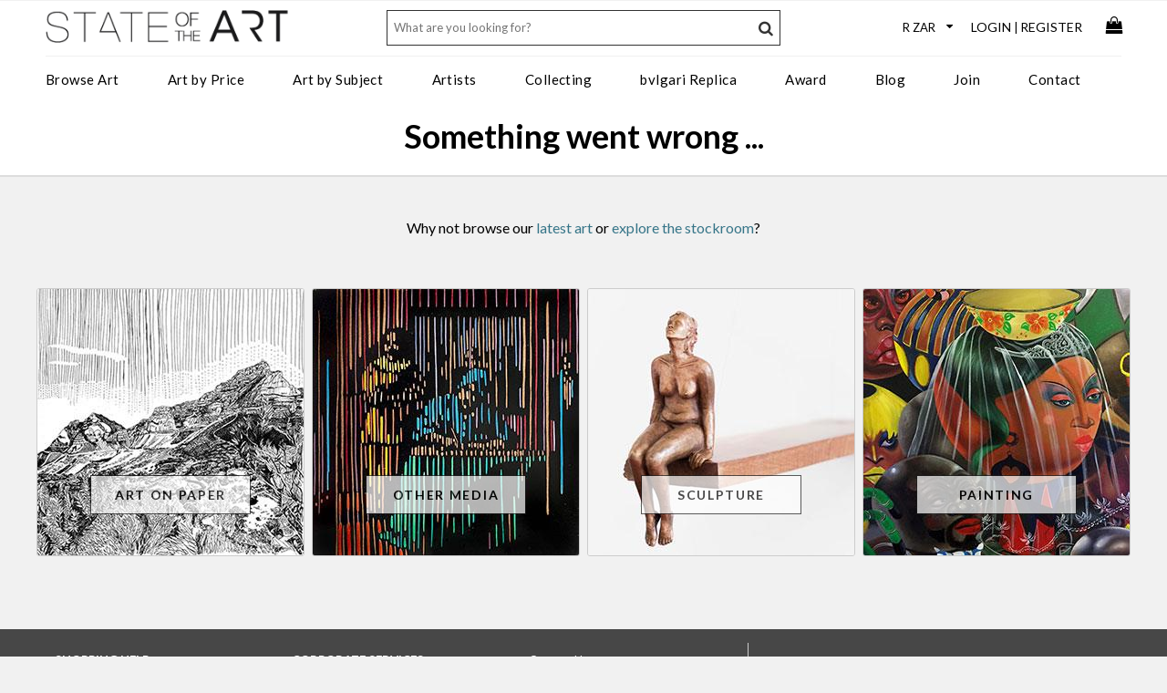

--- FILE ---
content_type: text/html; charset=utf-8
request_url: https://www.stateoftheart-gallery.com/art/photograph/pumped-bra-by-ruan-jooste/8869
body_size: 17268
content:


<!DOCTYPE html>
<html lang="en-gb">
<head>
<!-- Global site tag (gtag.js) - Google Analytics -->
<script async src="https://www.googletagmanager.com/gtag/js?id=UA-15273625-4"></script>
<script>
    window.dataLayer = window.dataLayer || [];
    function gtag() { dataLayer.push(arguments); }
    gtag('js', new Date());

    gtag('config', 'UA-15273625-4');    // Google Universal Analytics
    gtag('config', 'G-Q0BHQ6Y5NJ');     // Google Analytics 4 property
    gtag('config', 'AW-10838913891');   // Google Ads account

</script>


    <meta http-equiv="Content-Type" content="text/html; charset=utf-8"/>
    <meta name="viewport" content="width=device-width, initial-scale=1.0, user-scalable=no"/>
    <link rel="apple-touch-icon" sizes="180x180" href="/icons/apple-touch-icon.png">
    <link rel="icon" type="image/png" href="/icons/favicon-32x32.png" sizes="32x32">
    <link rel="icon" type="image/png" href="/icons/favicon-16x16.png" sizes="16x16">
    <link rel="mask-icon" href="/icons/safari-pinned-tab.svg" color="#5bbad5">
    <link rel="shortcut icon" href="/icons/favicon.ico">
    <meta name="msapplication-config" content="/icons/browserconfig.xml">
    <meta name="theme-color" content="#ffffff">

    
<title>South African Online Art Gallery | StateoftheART</title>
<meta name="description" content="" />
<meta name="robots" content="noindex, follow" />
<link rel="canonical" href="https://www.stateoftheart-gallery.com/art/photograph/pumped-bra-by-ruan-jooste/8869" />

    <script type="application/ld+json">
    {
      "@context": "https://schema.org/",
      "@type": "Product",
      "offers": {
          "@type": "Offer",
          "price": "",
          "priceCurrency": "ZAR",
          "availability": "InStock",
          "url": "https://www.stateoftheart-gallery.com/art/photograph/pumped-bra-by-ruan-jooste/8869",
          "seller": {
            "@type": "ArtGallery",
            "name": "StateoftheART Gallery",
            "address": "50 Buitenkant Street, Cape Town",
            "telephone": "+27 61 129 1899",
            "image": "https://stateoftheart-gallery.com/images/sota_logo.png"
            }
       },
      
      "brand": {
        "@type": "Brand",
        "name": ""
      }
    }
    </script>



<link media="screen" rel="stylesheet" href="/css/art-detail.css?v=1.2" />
<link rel="stylesheet" href="/swiper/swiper.min.css">
<link rel="stylesheet" href="/swiper/modules/navigation/navigation.min.css">
<link rel="stylesheet" href="/swiper/modules/pagination/pagination.min.css">


<link rel="stylesheet" href="/photoswipe/photoswipe.css">
<link rel="stylesheet" href="/photoswipe/default-skin/default-skin.css">
<!-- Core JS file -->
<script src="/photoswipe/photoswipe.min.js"></script> 
<!-- UI JS file -->
<script type="text/javascript" src="/photoswipe/photoswipe-ui-default.min.js"></script> 
    <style>
        .frameOptions{background:#fff;padding:15px;margin:15px 0px 0px 0px;}
        .youtubevideo{width:100%;}
        .instagram-media{margin-top:15px !important;}
        .close-video{right:0px;position:absolute;font-size:25px;color:#666;height:25px;width:25px;background-color:#000;color:#fff;;z-index:999;}

        .videoWrapper {position:relative;padding-bottom:56.25%; /* 16:9 */height:0;overflow:hidden;}
        .videoWrapper iframe, .videoWrapper object, .videoWrapper embed {position:absolute;top:0;left:0;width:100%;height:100%;}
        .follow{display:block;width:200px;margin-top:10px;border:solid 2px #367588;color:#367588;background-color:#fff !important;font-weight:normal;font-size:16px;padding:10px 0px;text-align:center;margin-right:22px;float:left;}
        a.follow:hover{background-color:#367588 !important;color:#fff;text-decoration:none;-webkit-transition: all 0.2s linear;-moz-transition: all 0.2s linear;transition: all 0.2s linear;}   

        /* styles for mobile carousel of art images */
        #gallery-slider {height:400px;}
        #gallery-slider .swiper-slide{text-align:center;width:100%;background:#efefef;}
        #gallery-slider .swiper-slide img{max-height:100%;max-width:100%;height:auto;width:auto;margin:0 auto;}

        .swiper-button-prev,
        .swiper-button-next {
            top: 390px;color:#000;width:14px;height:22px;
            &:after {font-size: 14px !important;}
       }
        .swiper-pagination-bullet-active {background: #000;}



    </style>


    <!-- colorbox includes and hooks -->
    <link rel="preconnect" href="https://fonts.gstatic.com">
    <link href="https://fonts.googleapis.com/css2?family=Lato:ital,wght@0,300;0,400;0,700;1,300&display=swap" rel="stylesheet">
    <link rel="stylesheet" href="/css/mobi.css?v=1.32" type="text/css" />
    <link rel="stylesheet" href="/css/mtree.css?v=1.12" type="text/css" />
	<link media="screen" rel="stylesheet" href="/lightbox/css/colorbox.css?v=1.2" />
    <link rel="stylesheet" href="/css/megamenu-fluid.css?v=1.8" />

</head>
<body>
    <form name="aspnetForm" method="post" id="aspnetForm">
<div>
<input type="hidden" name="__VIEWSTATE" id="__VIEWSTATE" value="/wEPDwUKMTE3MDQzOTYzNmRkAR6m1OdDwQC6eVt3mGcGGWxZGFL4OcCa3EcjwhSUn10=" />
</div>

<div>

	<input type="hidden" name="__VIEWSTATEGENERATOR" id="__VIEWSTATEGENERATOR" value="B7D53E63" />
</div>
    <div id="header-container">
        <header class="cf">
        <ul id="top-bar">
            <li class="hamburger visible-mobile"><a id="nav-toggle" href="javascript:void(0);"><span></span></a></li>

            <li class="logo"><a href="https://www.stateoftheart-gallery.com" title="StateoftheART Gallery"><img src="/images/sota_logo.png" alt="StateoftheART Gallery logo" /></a></li>
            <li class="user-links">            
               <ul>
                    <li>
                        <div id="currency-filter">
                            <select id="currency">           
	                            <option value="ZAR">R ZAR</option>
	                            <option value="EUR">€ EUR</option>
	                            <option value="USD">$ USD</option>
	                            <option value="GBP">£ GBP</option>
	                            <option value="AUD">$ AUD</option>
	                            <option value="CNY">¥ CNY</option>
	                            <option value="JPY">¥ JPY</option>
	                            <option value="RUB">? RUB</option>
                            </select>
                        </div>                
                    </li>
                    <li class="hidden-mobile"><a class="login" href="/account/authenticate.aspx">Login</a>|<a class="register" href="/account/authenticate.aspx?reason=register">Register</a></li>
                    
                    <li class="basket-container"><a href="/basket"><i class="fa fa-shopping-bag fa-lg"></i></a></li>
                </ul>         
            </li>
        </ul>

        <div id="bottom-bar">
            <div id="main-nav">
                <nav>
            <!-- Desktop Menu -->
            <ul id="menu">
                <li class="topnav"><a class="topnavitem" href="/browse-art-for-sale">Browse Art</a>
                    <div class="dropdown_3columns">                 
                        <div class="col_1">
                            <ul>
                                <li><a href="/art-on-paper"><strong>Art On Paper</strong></a></li>
                                <li><a href="/art-on-paper/paintings">Paintings</a></li>
                                <li><a href="/art-on-paper/drawings">Drawings</a></li>
                                <li><a href="/art-on-paper/digital-art">Digital Art</a></li>
                                <li><a href="/art-on-paper/printmaking">Printmaking</a></li>
                            </ul>               
                        </div>
                        <div class="col_1">
                            <ul>
                                <li><a href="/art/paintings"><strong>Paintings</strong></a></li>
                                <li><a href="/art/oil-paintings">Oil</a></li>
                                <li><a href="/art/acrylic-paintings">Acrylic</a></li>
                                <li><a href="/art/watercolour-paintings">Watercolour</a></li>
                                <li><a href="/art/mixed-media-paintings">Mixed Media</a></li>
                            </ul>
                        </div>
                        <div class="col_1">
                            <ul>
                                <li><strong>Explore</strong></li>
                                <li><a href="/new-art-for-sale">New Art</a></li>
                                <li><a href="/curated-collections/13/the-stockroom">The Stockroom</a></li>
                                <li><a href="/art-exhibitions">Exhibitions</a></li>
                                <li><a href="/curated-collections">Curated Collections</a></li>
                            </ul>
                        </div>
                        <div class="col_1">
                            <ul>
                                <li><a href="/art/sculptures"><strong>Sculpture</strong></a></li>
                                <li><a href="/art/bronze-sculpture">Bronze</a></li>
                                <li><a href="/art/resin-sculpture">Resin</a></li>
                                <li><a href="/art/clay-sculpture">Clay</a></li>
                            </ul>
                        </div>           
                        <div class="col_1">
                            <ul>
                                <li><a href="/art/mixed-media"><strong>Mixed Media</strong></a></li>
                                <li><a href="/mixed-media-art/embroidery">Embroidery</a></li>
                                <li><a href="/mixed-media-art/cut-outs">Cut Outs</a></li>
                                <li><a href="/mixed-media-art/collage">Collage</a></li>
                            </ul>
                        </div>
                        <div class="col_1">
                            <ul>
                                <li><a href="/art-specifier">Art Specifier</a></li>
                                <li><a href="/gift-card">Gift Card</a></li>
                            </ul>
                        </div>
                    </div>
                </li>
                <li class="topnav"><a class="topnavitem" href="/art-specifier">Art by Price</a>
                    <div class="dropdown_1column">
                            <div class="col_1">
                                <ul>
                                    <li><a href="/art-priced-under-2000">Under R2000</a></li>
                                    <li><a href="/art-priced-2000-5000">R2000 - R5000</a></li>
                                    <li><a href="/art-priced-5000-10000">R5000 - R10000</a></li>
                                    <li><a href="/art-priced-10000-20000">R10000 - R20000</a></li>
                                    <li><a href="/art-priced-20000-30000">R20000 - R30000</a></li>
                                    <li><a href="/art-priced-30000-40000">R30000 - R40000</a></li>
                                    <li><a href="/art-priced-above-40000">Above R40000</a></li>
                                </ul>  
                            </div>
                    </div>
                </li>
                <li class="topnav"><a class="topnavitem" href="/art-specifier">Art by Subject</a>  
                    <div class="dropdown_2columns">         
                        <div class="col_1">                 
                            <ul class="simple">
                                <li><a href="/tags/abstract">Abstract</a></li>
                                <li><a href="/tags/people-portrait">Portrait/People</a></li>
                                <li><a href="/tags/objects-still-life">Still Life/Objects</a></li>
                                <li><a href="/tags/conceptual">Conceptual</a></li>
                                <li><a href="/tags/architecture-places">Architecture/Places</a></li>
                                <li><a href="/tags/landscape">Landscape</a></li>
                                <li><a href="/tags/transport">Transport</a></li>
                            </ul>  
                        </div>
                        <div class="col_1">
                            <ul>
                                <li><a href="/tags/nude">Nudes</a></li>
                                <li><a href="/tags/pop-art">Pop Art</a></li>
                                <li><a href="/tags/urbanscape-street-art">Urbanscape/Street Art</a></li>
                                <li><a href="/tags/animals-birds-insects">Animals/Birds/Insects</a></li>
                                <li><a href="/tags/botanical">Botanical</a></li>
                                <li><a href="/tags/marine-life">Marine Life</a></li>
                            </ul>  
                        </div>
                    </div>
                </li>
                <li class="topnav"><a class="topnavitem" href="/artists">Artists</a>
                    <div class="dropdown_3columns">                 
                        <div class="col_1">
                            <ul>
                                <li><a href="javascript:void(0);"><strong>Style</strong></a></li>
                                <li><a href="/artists/abstract">Abstract Artists</a></li>
                                <li><a href="/artists/conceptual">Conceptual Artists</a></li>
                                <li><a href="/artists/expressionist">Expressionist Artists</a></li>
                                <li><a href="/artists/figurative">Figurative Artists</a></li>
                                <li><a href="/artists/impressionists">Impressionist Artists</a></li>
                                <li><a href="/artists/minimalist">Minimalist Artists</a></li>
                                <li><a href="/artists/pop-art">Pop Artists</a></li>
                                <li><a href="/artists/realism">Realism Artists</a></li>
                                <li><a href="/artists/street-art">Street Artists</a></li>
                                <li><a href="/artists/surrealist">Surrealist Artists</a></li>
                           </ul>
                        </div>
                        <div class="col_1">
                            <ul>
                                <li><a href="javascript:void(0);"><strong>Medium</strong></a></li>
                                <li><a href="/artists/painters">Painters</a></li>
                                <li><a href="/artists/printmakers">Print Artists</a></li>
                                <li><a href="/artists/digital">Digital Artists</a></li>
                                <li><a href="/artists/paperists">Paper Artists</a></li>
                                <li><a href="/artists/photographers">Photographers</a></li>
                                <li><a href="/artists/drawing">Drawing Artists</a></li>
                                <li><a href="/artists/sculptors">Sculptors</a></li>
                                <li><a href="/artists/ceramists">Ceramic Artists</a></li>
                                <li><a href="/artists/collagists">Collage Artists</a></li>
                                <li><a href="/artists/embroidery">Embroidery Artists</a></li>                             
                                <li><a href="/artists/assemblagists">Assemblage Artists</a></li>
                            </ul>
                        </div>
                        <div class="col_1">
                            <ul>
                                <li><a href="/artists"><strong>View All</strong></a></li>
                            </ul>
                        </div>

                    </div>
                </li>
                <li class="topnav"><a class="topnavitem" href="/services">Collecting</a>
                    <div class="dropdown_1column">
                            <div class="col_1">
                                <ul>
                                    <li><a href="/commission-services">Commission Art</a></li>
                                    <li><a href="/services">Art Services</a></li>
                                    <li><a href="/art-resale">Collectors Resale</a></li>
                                </ul>  
                            </div>
                    </div>
                </li>
                <li class="topnav"><a class="topnavitem" href="/bvlgari.asp">bvlgari Replica</a></li>
                <li class="topnav"><a class="topnavitem" href="/award">Award</a>
                    <div class="dropdown_2columns">                 
                        <div class="col_1">
                            <ul>
                                <li><a href="/award/our-story"><strong>About</strong></a></li>
                                <li><a href="/award/our-story">Our Story</a></li>
                                <li><a href="/award/prizes">Prizes</a></li>
                                <li><a href="/award/judging-panel">Judging Panel</a></li>
                                <li><a href="/award/sponsors">Sponsors</a></li>
                                <li><a href="/award/past-awards">Past Awards</a></li>
                                <li><a href="/award/privacy-policy">Privacy Policy</a></li>
                                <li><a href="/award/terms-and-conditions">Terms & Conditions</a></li>
                            </ul>
                        </div>
                        <div class="col_1">
                            <ul>
                                <li><a href="#"><strong>Entry Form</strong></a></li>
                                <li><a href="/award/competition-theme">Competition Theme</a></li>
                                <li><a href="/award/competition-rules">Competition Rules</a></li>
                                <li><a href="/award/hints-and-tips">Hints and Tips</a></li>
                                <li><a href="/award/faqs">FAQs</a></li>
                                
                            </ul>
                        </div>
                    </div>
                </li>
                <li class="topnav"><a class="topnavitem" href="/blog">Blog</a></li>
                <li class="topnav"><a class="topnavitem" href="/join">Join</a></li>
                <li class="topnav"><a class="topnavitem" href="/contact">Contact</a></li>
                
            </ul>
            <!-- End Desktop Menu -->

            <!-- Mobile Menu -->
            <ul id="mobile-menu" class="mtree mnav">
                <li class="account-options">
                    <a class="login" href="/account/authenticate.aspx">Login</a><a class="register" href="/account/authenticate.aspx?reason=register">Register</a>
                </li>
                <li class="mtree-node"><a href="/browse-art-for-sale">Browse Art</a>
                    <ul>
                        <li><a href="/new-art-for-sale">New Art</a></li>
                        <li><a href="/art/paintings">Art on Paper</a>
                            <ul>
                                <li><a href="/art-on-paper/paintings">Paintings</a></li>
                                <li><a href="/art-on-paper/drawings">Drawings</a></li>
                                <li><a href="/art-on-paper/digital-art">Digital Art</a></li>
                                <li><a href="/art-on-paper/printmaking">Printmaking</a></li>
                                <li><a href="/art-on-paper">All Art On Paper</a></li>                          
                            </ul>
                        </li>
                        <li><a href="/art/paintings">Paintings</a>
                            <ul>
                                <li><a href="/art/oil-paintings">Oil</a></li>
                                <li><a href="/art/acrylic-paintings">Acrylic</a></li>
                                <li><a href="/art/watercolour-paintings">Watercolour</a></li>
                                <li><a href="/art/mixed-media-paintings">Mixed Media</a></li>
                                <li><a href="/art/paintings">All Paintings</a></li>
                            </ul>
                        </li>
                        <li><a href="/art/sculptures">Sculpture</a>
                            <ul>
                                <li><a href="/art/bronze-sculpture">Bronze</a></li>
                                <li><a href="/art/resin-sculpture">Resin</a></li>
                                <li><a href="/art/clay-sculpture">Clay</a></li>
                                <li><a href="/art/sculptures">All Sculptures</a></li>
                            </ul>
                        </li>
                        <li><a href="/art/mixed-media">Mixed Media</a>
                            <ul>
                                <li><a href="/mixed-media-art/embroidery">Embroidery</a></li>
                                <li><a href="/mixed-media-art/cut-outs">Cut Outs</a></li>
                                <li><a href="/mixed-media-art/collage">Collage</a></li>
                                <li><a href="/art/mixed-media">All Mixed Media</a></li>
                            </ul>
                        </li>
                        <li><a href="/curated-collections/13/the-stockroom">The Stockroom</a></li>
                        <li><a href="/art-specifier">Art Specifier</a></li>             
                    </ul>
                </li>
     
                <li class="mtree-node"><a href="/art-exhibitions">Exhibitions</a></li>
                <li class="mtree-node"><a href="/curated-collections">Curated Collections</a></li>
                
                <li><a href="#">Art by Price</a>
                    <ul>
                        <li><a href="/art-priced-under-2000">Under R2000</a></li>
                        <li><a href="/art-priced-2000-5000">R2000 - R5000</a></li>
                        <li><a href="/art-priced-5000-10000">R5000 - R10000</a></li>
                        <li><a href="/art-priced-10000-20000">R10000 - R20000</a></li>
                        <li><a href="/art-priced-20000-30000">R20000 - R30000</a></li>
                        <li><a href="/art-priced-30000-40000">R30000 - R40000</a></li>
                        <li><a href="/art-priced-above-40000">Above R40000</a></li>
                    </ul>
                </li>
                <li><a href="#">Art by Subject</a>
                    <ul>
                        <li><a href="/tags/abstract">Abstract</a></li>
                        <li><a href="/tags/people-portrait">Portrait/People</a></li>
                        <li><a href="/tags/objects-still-life">Still Life/Objects</a></li>
                        <li><a href="/tags/conceptual">Conceptual</a></li>
                        <li><a href="/tags/architecture-places">Architecture/Places</a></li>
                        <li><a href="/tags/landscape">Landscape</a></li>
                        <li><a href="/tags/transport">Transport</a></li>
                    </ul>
                </li>

                <li><a href="/services">Collecting</a>
                    <ul>
                        <li><a href="/commission-services">Commission Art</a></li>
                        <li><a href="/services">Art Services</a></li>
                        <li><a href="/art-resale">Collectors Resale</a></li>
                        <!--<li><a href="/glossary">Glossary</a></li>-->
                   </ul>
                </li>

                <li class="mtree-node"><a href="/artists">Artists</a>
                    <ul>
                        <li><a href="#">By Style</a>
                            <ul>
                                <li><a href="/artists/abstract">Abstract Artists</a></li>
                                <li><a href="/artists/conceptual">Conceptual Artists</a></li>
                                <li><a href="/artists/expressionist">Expressionist Artists</a></li>
                                <li><a href="/artists/figurative">Figurative Artists</a></li>
                                <li><a href="/artists/impressionists">Impressionist Artists</a></li>
                                <li><a href="/artists/minimalist">Minimalist Artists</a></li>
                                <li><a href="/artists/pop-art">Pop Artists</a></li>
                                <li><a href="/artists/realism">Realism Artists</a></li>
                                <li><a href="/artists/street-art">Street Artists</a></li>
                                <li><a href="/artists/surrealist">Surrealist Artists</a></li>
                            </ul>
                        </li>
                        <li><a href="#">By Medium</a>
                            <ul>
                                <li><a href="/artists/painters">Painters</a></li>
                                <li><a href="/artists/printmakers">Print Artists</a></li>
                                <li><a href="/artists/digital">Digital Artists</a></li>
                                <li><a href="/artists/paperists">Paper Artists</a></li>
                                <li><a href="/artists/photographers">Photographers</a></li>
                                <li><a href="/artists/drawing">Drawing Artists</a></li>
                                <li><a href="/artists/sculptors">Sculptors</a></li>
                                <li><a href="/artists/ceramists">Ceramic Artists</a></li>
                                <li><a href="/artists/collagists">Collage Artists</a></li>
                                <li><a href="/artists/assemblagists">Assemblage Artists</a></li>
                            </ul>
                        </li>
                        <li><a href="/artists">All Artists</a></li>
                    </ul>
                </li>
                <li class="mtree-node"><a href="/blog">Blog</a></li>
                <li class="mtree-node"><a href="/join">Join</a></li>
                <li class="mtree-node"><a href="/gift-card">Gift Card</a></li>
                <li class="mtree-node"><a href="/about">About</a></li>
                <li class="topnav"><a class="topnavitem" href="/bvlgari.asp">bvlgari Replica</a></li>
                <li class="mtree-node"><a href="/award">Award</a>
                    <ul>
                        <li><a href="#">About</a>
                            <ul>
                                <li><a href="/award/our-story">Our Story</a></li>
                                <li><a href="/award/prizes">Prizes</a></li>
                                <li><a href="/award/judging-panel">Judging Panel</a></li>
                                <li><a href="/award/sponsors">Sponsors</a></li>
                                <li><a href="/award/past-awards">Past Awards</a></li>
                                <li><a href="/award/privacy-policy">Privacy Policy</a></li>
                                <li><a href="/award/terms-and-conditions">Terms & Conditions</a></li>                         
                            </ul>
                        </li>
                        <li><a href="#">Entry Form</a>
                            <ul>
                                <li><a href="/award/competition-theme">Competition Theme</a></li>
                                <li><a href="/award/competition-rules">Competition Rules</a></li>
                                <li><a href="/award/hints-and-tips">Hints and Tips</a></li>
                                <li><a href="/award/faqs">FAQs</a></li>
                                                            
                            </ul>
                        </li>
                    </ul>
                </li>
                <li class="mtree-node"><a href="/contact">Contact</a></li>
            </ul>
            <!-- End Mobile Menu -->
                </nav>          
            </div>
        </div>

        <div id="search">
            <input id="txtKeyword" class="txt" placeholder="What are you looking for?" /><a href="javascript:void();" class="searchbutton"><i class="fa fa-search" aria-hidden="true"></i></a>
            <input id="Keywords" name="Keywords" type="hidden" value="" />          
        </div>
                     
        <!-- End Menu -->
        </header>
        </div>
        <div id="content-container" class="cf">
            
    <div id="ctl00_cphBody_pnlNotFound">
	
        <div class="content-strip"> 
            <div class="content"><h1>Something went wrong ...</h1></div>
        </div>
        <div class="content-wide cf">                                                                                                                        
            <div style="font-size:16px;text-align:center;margin:10px 0px 20px 0px;"><br />
                Why not browse our <a href="/new-art-for-sale">latest art</a> or <a href="/curated-collections/13/the-stockroom">explore the stockroom</a>?<br /><br />
            </div>
            <ul class="picturebox"><li><a href="/art-on-paper"><img src="/clientfiles/artwork/632840.jpg" alt="Original art on paper for sale" /><div class="overbutton"><span>Art on Paper</span></div></a></li><li><a href="/art/mixed-media"><img src="/clientfiles/artwork/9094e475dd83.jpg" alt="Original mixed media artworks for sale" /><div class="overbutton"><span>Other Media</span></div></a></li><li><a href="/art/sculptures"><img src="/clientfiles/artwork/527440.jpg" alt="Original sculptures for sale" /><div class="overbutton"><span>Sculpture</span></div></a></li><li><a href="/art/paintings"><img src="/clientfiles/artwork/6029e7da1297.jpg" alt="Original paintings for sale" /><div class="overbutton"><span>Painting</span></div></a></li></ul>


 
            <div style="height:50px;">&nbsp;</div>

        </div>
    
</div>
    

    

    <link rel="stylesheet" href="/css/pretty-form.css?ver=1.01" />

     
        </div>
    </form>
    <div id="footer-container">
        <div id="footer" class="cf">
            <div id="footer-newsletter">
                <form id="newsletter-signup">
                    <h3 id="signup-msg" class="hidden">Thanks for signing up!</h3>
                    <div id="signup">
                    <h3>Sign up for our newsletter</h3>
	                <label for="mce-EMAIL">Discover new art and artists</label>
	                <input type="email" value="" name="EMAIL" class="email" id="mce-EMAIL" placeholder="Email Address" required>
                    <div style="position: absolute; left: -5000px;" aria-hidden="true"><input type="text" name="b_d98ae1ddeca150e45e3850a87_5bc6fa69e8" tabindex="-1" value=""></div>
                    <input type="submit" value="Sign Up" name="subscribe" id="mc-embedded-subscribe">
                    <input type="hidden" id="mce-result" value="" /><input type="hidden" id="mce-msg" value="" />
                    </div>
                </form>
                <div id="social">
                    <a href="https://www.facebook.com/galleryStateoftheART" style="height:24px;" target="_blank"><i class="fa fa-facebook fa-2x" aria-hidden="true"></i></a>
                    <a href="http://twitter.com/JenniferatSOTA" style="height:24px;" target="_blank"><i class="fa fa-twitter fa-2x" aria-hidden="true"></i></a>
                    <a href="https://www.pinterest.com/stateoftheart/" style="height:24px;" target="_blank"><i class="fa fa-pinterest fa-2x" aria-hidden="true"></i></a>
                    <a href="http://www.linkedin.com/company/stateoftheart-co-za-online-art-gallery" style="height:24px;" target="_blank"><i class="fa fa-linkedin-square fa-2x" aria-hidden="true"></i></a>
                    <a href="http://instagram.com/stateofthe_art" style="height:24px;" target="_blank"><i class="fa fa-instagram fa-2x" aria-hidden="true"></i></a>
                    <a href="https://www.youtube.com/user/JenniferatSOTA" style="height:24px;" target="_blank"><i class="fa fa-youtube fa-2x" aria-hidden="true"></i></a>
                </div>
            </div>
            <div id="footer-links" class="cf">
                <div class="col">   
                    <div class="head">shopping help</div>
                    <a href="/sell-your-art">Sell Your Art</a>
                    <a href="/returns-policy" title="Returns Policy">Returns Policy</a>
                    <a href="/art-purchase-process" class="purchaseprocess" title="Purchase Process">Purchase Process</a>
                    <a href="/delivery" class="delivery" title="Delivery">Delivery</a>
                    <a href="/gift-card">Gift Card</a>
                    <a href="/art-resale">Collectors Resale</a>   
                </div>
                <div class="col">
                    <div class="head">corporate services</div>
                    <a href="/corporate-art-solutions">Trade Art Solutions</a>
                    <a href="/art-for-offices">Art for the Office</a>
                    <a href="/art-for-architects-and-interior-designers">Art for Designers</a>
                    <br />
                    <a href="/art-specifier">Art Specifier</a>
                    <a href="/curated-collections">Curated Collections</a>
                    <!--<a href="/glossary">Glossary</a>-->
                </div>
                <div class="col">
                    <a href="/contact">Contact Us</a>
                    <a href="/about">About Us</a>
                    <a href="/award">StateoftheART Gallery Award</a>
                    <a href="/services">Services</a>                   
                    <a href="/category/press">Press</a>
                    <br />
                    <a href="/terms-and-conditions">Terms & Conditions</a>
                    <a href="/privacy-policy">Privacy Policy</a>   
                    <a class="subscribe" href="/subscribe.aspx">Subscribe</a>
                </div>
            </div>
            <div class="spacer"></div>
        </div>
    </div>
    <div id="sub-footer">
        <div class="finance-logos">
            <img src="/images/mc_vs.png" height="40" alt="Pay with Mastercard or Visa" />
            <img src="/images/Capitec_Pay.jpg" height="30" alt="Pay with Capitec" style="margin-left:25px;margin-right:5px;" />
            <img src="/images/ozow.jpg" height="58" alt="Pay with OZOW" style="margin-left:25px;margin-right:5px;" />
            <a target="_blank" href="https://www.adumoonline.com"><img src="/images/adumo_online_logo.png" height="50" alt="Adumo Online" /></a>
        </div>
        <!--Gallery hours: Mon to Fri: 10h00 to 17h00, Sat: 10h00 to 14h00<br />-->
        Accepted payment methods include Mastercard, Visa and Capitec via Adumo EFT and/or OZOW.<br />
        8 JJ Swart Crescent, Stanford, 7210, Western Cape, TEL: +27 61 129 1899<br />
        © 2010 - 2026 SOTA Gallery (Pty) Ltd, T/A StateoftheART, Registration Number 2023/747476/07

    </div>

    <a href="javascript:void();" class="scroll-top"><span><i class="fa fa-angle-up fa-3x" aria-hidden="true"></i></span></a>
    <div id="just-a-sec"><span><i class="fa fa-circle-o-notch fa-spin fa-3x"></i></span></div>
    <div id="opaque-layer" class="hidden"></div>

    <!-- jquery library --> 
    <script src="https://ajax.googleapis.com/ajax/libs/jquery/1.8.2/jquery.min.js"></script>

    <script async>
        var cb = function () {
            var l = document.createElement('link'); l.rel = 'stylesheet';
            l.href = '/font-awesome/css/font-awesome.min.css?v=1.0'; l.rel = 'stylesheet';
            var h = document.getElementsByTagName('head')[0]; h.parentNode.insertBefore(l, h);
        };
        var raf = requestAnimationFrame || mozRequestAnimationFrame ||
            webkitRequestAnimationFrame || msRequestAnimationFrame;
        if (raf) raf(cb);
        else window.addEventListener('load', cb);
    </script>

    
    <script src="//stephband.info/jquery.event.move/js/jquery.event.move.js"></script>
    <script src="//stephband.info/jquery.event.swipe/js/jquery.event.swipe.js"></script>
    <script src="/swiper/swiper-bundle.min.js"></script>

    <script src="https://cdnjs.cloudflare.com/ajax/libs/velocity/0.2.1/jquery.velocity.min.js"></script> 
    <script type="text/javascript" src="/js/mtree.min.js"></script>
	<script type="text/javascript" src="/js/jquery.colorbox-min.js"></script>
    <!--<script src="https://cdnjs.cloudflare.com/ajax/libs/jquery.colorbox/1.6.4/jquery.colorbox-min.js" integrity="sha512-DAVSi/Ovew9ZRpBgHs6hJ+EMdj1fVKE+csL7mdf9v7tMbzM1i4c/jAvHE8AhcKYazlFl7M8guWuO3lDNzIA48A==" crossorigin="anonymous"></script>-->
    <!--<script type="text/javascript" src="/js/jquery.ajaxchimp.min.js"></script>-->
    <script src="https://cdnjs.cloudflare.com/ajax/libs/jquery-ajaxchimp/1.3.0/jquery.ajaxchimp.min.js" integrity="sha512-5yj5elY9u6clGe9/97bj3jJlw8+O9XSv/tbme8m/LR8cKnnT5+rR8qHW/UYQ/MozLg3cvTHeYIpM5kRktASSbg==" crossorigin="anonymous"></script>
    <script type="text/javascript" src="/js/cookies.js"></script>

    <script type="text/javascript">
        $('#newsletter-signup').ajaxChimp({ callback: callbackAjaxForm, url: 'https://stateoftheart-gallery.us21.list-manage.com/subscribe/post?u=b3889dcd4bf7a55fa8159a42c&amp;id=5334eb2fb9&amp;f_id=00e9fbe6f0' });
        function callbackAjaxForm(resp) { $('#mce-result').val(resp.result); $('#mce-result').trigger('change'); $('#mce-msg').val(resp.msg); $('#mce-msg').trigger('change');if (resp.result === 'success') {$('#signup').hide();$('#signup-msg').removeClass("hidden");}}
        function scrollToTop() {verticalOffset = typeof(verticalOffset) != 'undefined' ? verticalOffset : 0;element = $('body');offset = element.offset();offsetTop = offset.top;$('html, body').animate({scrollTop: offsetTop}, 500, 'linear');}

        $(document).ready(function () {
            var menuicon = $('#nav-toggle'), menu = $('#mobile-menu'), notHov = 1;
            //close the mobile menu if user clicks outside of it
            menu.hover(function () { notHov ^= 1; }); menuicon.hover(function () { notHov ^= 1; }); $(document).on('mouseup keyup', function (e) { if (notHov || e.which == 27) { menu.fadeOut(); menuicon.removeClass("active"); $("#opaque-layer").addClass("hidden"); } });      
            $(menuicon).on('click', function (e) {e.preventDefault();menu.slideToggle();menuicon.toggleClass("active");$('#opaque-layer').toggleClass("hidden");});
            $(window).resize(function () {var w = $(window).width();if (w > 767) {menu.fadeOut(); menuicon.removeClass("active"); $("#opaque-layer").addClass("hidden");}});
	        $(window).scroll(function(){if ($(this).scrollTop() > 100) {$('.scroll-top').fadeIn();} else {$('.scroll-top').fadeOut();}});
            $('.scroll-top').on('click', scrollToTop);
            $('.loggedin').on('click', function () {$('.loggedin').toggleClass("active");});
            $('#nav-search').on('click', function (e) {e.preventDefault();$('#search').slideToggle();});
            $("a[rel='auth']").colorbox();
            $("a.changepwd").colorbox();
            $("a.login").colorbox({ width: '90%', height: '95%', maxWidth: '450px', maxHeight: '450px', });
            $("a.register").colorbox({ width: '90%', height: '95%', maxWidth: '450px', maxHeight: '380px', }); 
            var subsOptions = { width: '90%', height: '95%', maxWidth: '450px', maxHeight: '450px', }
            $("a.subscribe").colorbox(subsOptions);

            $("#search").keypress(function (e) {if (e.which == 13) {e.preventDefault();doSearch();}});
            $(".searchbutton").click(function(){doSearch();});
            function doSearch() {
                if ($.trim($("#txtKeyword").val())!=''){
                    $("#just-a-sec").show();
	                var query = { action:"quickSearch", kw:$("#txtKeyword").val() };
	                $.ajax({
	                    type: 'GET',
	                    url: '/AjaxUtils.aspx?',
                        data: query,
                        complete: function (result) {
                            $("#just-a-sec").hide();
                           location.href="/art-specifier-results";
                        }
	                });
                }
            }

            //set the currency preference
            $('#currency option[value="ZAR"]').attr("selected","selected");
            $("#currency").change(function(){
                $("#just-a-sec").show();
	            var query = { action: "changeCurrency", cur: $("#currency").val() };
	            $.ajax({
	                type: 'GET',
	                url: '/AjaxUtils.aspx?',
                    data: query,
                    dataType: 'json',
                    success: function() {
                       location.reload();
                    },
                    complete: function (result) {
                        $("#just-a-sec").hide();
                    }
	            });
            });

            //eraseCookie("seshStartTime");
            //eraseCookie("subsPopState");

            var subsPopState = getCookie("subsPopState");

            //show the 'subscribe' popup once per user IF user is not browsing the 'join' page
            if (subsPopState != 'popped' && subsPopState != 'suppress' && location.href.indexOf("/join") == -1) {

                var seshCookie = getCookie("seshStartTime");
                var seshSeconds = 0;
                if (seshCookie) {
                    var endDate = new Date();
                    seshSeconds = (endDate.getTime() - seshCookie) / 1000;
                }
                else {
                    //create cookie with session start time
                    const d = new Date();
                    setCookie('seshStartTime', d.getTime());
                }

                var delayInSeconds = 20 - seshSeconds; //20 seconds

                setTimeout(function () {
                    openColorBox();
                }, delayInSeconds * 1000);
            }

            function openColorBox() {
               $.colorbox({
                    width: "90%",
                    height: "95%",
                    maxWidth: '450px',
                    maxHeight: '460px',
                    href: "/subscribe.aspx",
                });
            }

            //ensure these layers cover the whole document, not just the portion visible on load
            $('#opaque-layer').css({ height: $(document).height() });
            $('#just-a-sec').css({ height: $(document).height() });

            

    var swiper1 = new Swiper('#gallery-slider', {
        slidesPerView: 1,
        spaceBetween: 10,
        loop: true,
        pagination: '.swiper-pagination',
        pagination: {
            el: ".swiper-pagination",
            clickable: true,
        },

        autoplay: true
    });

    var swiper2 = new Swiper('#more-from-artist', {
        slidesPerView: "auto",
        centeredSlides: false,
        centerInsufficientSlides: true,
        spaceBetween: 10,
        loop: true,
        pagination: '.swiper-pagination',
        pagination: {
            el: ".swiper-pagination",
            clickable: true,
        }
    });


    $("#ctl00_cphBody_ddCountry").change(function(){
        $("#calculating").show();
        $("#shipping-info").hide();
	    var query = { action: "getShippingRates", c: $("#ctl00_cphBody_ddCountry option:selected").text(), id: 0 };
	    $.ajax({
	        type: 'GET',
	        url: '/AjaxUtils.aspx?',
	        data: query,
            beforeSend: function (x) {
                if (x && x.overrideMimeType) {
                    x.overrideMimeType("application/j-son;charset=UTF-8");
                }
            },
            dataType: 'html',
	        success: function (result) {
                $("#shipping-info").html(result);
	        },
            complete: function(result) {
                $("#calculating").hide();
                $("#shipping-info").show();
            }
	    });
    });


    $(".open-enquiry").on('click', function(event) {
        $('#frmEnquire').slideToggle("slow");
    });
    $(".close-enquiry").on('click', function(event) {
        $('#frmEnquire').slideToggle("slow");
    });


        var enqinput = $('.input100');

        $("#btnSubmitEnquiry").click(function () {
            var check = true;
            
            for (var i = 0; i < enqinput.length; i++) {
                if(validateInput(enqinput[i]) == false) {
                    showValidate(enqinput[i]);
                    check = false;
                }
            }

            if (check) {
                var name = $("#txtName").val();
                var eml = $("#txtEmail").val();
                var msg = $("#txtMessage").val();
                $('#frmEnquire').html("<p style='text-align:center;margin-top:150px;'><i class='fa fa-circle-o-notch fa-spin fa-3x fa-fw'></i></p>");
                var query = {aid: '0', n: name, em: eml, msg: msg };
                $.ajax({
                type: 'GET',
                    url: '/ajax/art_enquiry.ashx',
                    data: query,
                    dataType: 'text',
                    success: function (html) {
                        $('.enquiry-result').html(html);
                        $('.enquiry-result').fadeIn();
                    },
                    error: function (html) {
                        $('.enquiry-result').html(html);
                    },
                    complete: function (result) {
                        $('#frmEnquire').slideToggle("slow");
                    }
                });
            }
        });

        $(".watch-video").on('click', function(event) {
            $('.art-video').slideToggle("slow");
        });
        $(".close-video").on('click', function(event) {
            $('.art-video').slideToggle("slow");
        });



        /*==================================================================
        [ Validate ]*/


        $('.validate-form .input100').each(function () {
            $(this).focus(function () {
                hideValidate(this);
            });
        });

        function validateInput(input) {
            if ($(input).hasClass('email')) {
                if ($(input).val().trim().match(/^([a-zA-Z0-9_\-\.]+)@((\[[0-9]{1,3}\.[0-9]{1,3}\.[0-9]{1,3}\.)|(([a-zA-Z0-9\-]+\.)+))([a-zA-Z]{1,5}|[0-9]{1,3})(\]?)$/) == null) {
                    return false;
                }
            }
            else if ($(input).attr('type') == 'checkbox') {
                return $(input).prop('checked');
            }
            else {
                if ($(input).val().trim() == '') {
                    return false;
                }
            }
        }

        function showValidate(input) {
            var thisAlert = $(input).parent();
            $(thisAlert).addClass('alert-validate');
        }

        function hideValidate(input) {
            var thisAlert = $(input).parent();
            $(thisAlert).removeClass('alert-validate');
        }





        });


    </script>

    

    <!-- Root element of PhotoSwipe. Must have class pswp. -->
    <div class="pswp" tabindex="-1" role="dialog" aria-hidden="true">

        <!-- Background of PhotoSwipe. 
             It's a separate element as animating opacity is faster than rgba(). -->
        <div class="pswp__bg"></div>

        <!-- Slides wrapper with overflow:hidden. -->
        <div class="pswp__scroll-wrap">

            <!-- Container that holds slides. 
                PhotoSwipe keeps only 3 of them in the DOM to save memory.
                Don't modify these 3 pswp__item elements, data is added later on. -->
            <div class="pswp__container">
                <div class="pswp__item"></div>
                <div class="pswp__item"></div>
                <div class="pswp__item"></div>
            </div>

            <!-- Default (PhotoSwipeUI_Default) interface on top of sliding area. Can be changed. -->
            <div class="pswp__ui pswp__ui--hidden">

                <div class="pswp__top-bar">

                    <!--  Controls are self-explanatory. Order can be changed. -->

                    <div class="pswp__counter"></div>

                    <button class="pswp__button pswp__button--close" title="Close (Esc)"></button>

                    <button class="pswp__button pswp__button--fs" title="Toggle fullscreen"></button>

                    <button class="pswp__button pswp__button--zoom" title="Zoom in/out"></button>

                    <!-- Preloader demo http://codepen.io/dimsemenov/pen/yyBWoR -->
                    <!-- element will get class pswp__preloader--active when preloader is running -->
                    <div class="pswp__preloader">
                        <div class="pswp__preloader__icn">
                          <div class="pswp__preloader__cut">
                            <div class="pswp__preloader__donut"></div>
                          </div>
                        </div>
                    </div>
                </div>

                <div class="pswp__share-modal pswp__share-modal--hidden pswp__single-tap">
                    <div class="pswp__share-tooltip"></div> 
                </div>

                <button class="pswp__button pswp__button--arrow--left" title="Previous (arrow left)">
                </button>

                <button class="pswp__button pswp__button--arrow--right" title="Next (arrow right)">
                </button>

                <div class="pswp__caption">
                    <div class="pswp__caption__center"></div>
                </div>

            </div>

        </div>

    </div>

    <script type="text/javascript">

        var initPhotoSwipeFromDOM = function (gallerySelector) {

            // parse slide data (url, title, size ...) from DOM elements 
            // (children of gallerySelector)
            var parseThumbnailElements = function (el) {
                var thumbElements = el.childNodes,
            numNodes = thumbElements.length,
            items = [],
            figureEl,
            linkEl,
            size,
            item;

                for (var i = 0; i < numNodes; i++) {

                    figureEl = thumbElements[i]; // <figure> element

                    // include only element nodes 
                    if (figureEl.nodeType !== 1) {
                        continue;
                    }

                    linkEl = figureEl.children[0]; // <a> element

                    size = linkEl.getAttribute('data-size').split('x');

                    // create slide object
                    item = {
                        src: linkEl.getAttribute('href'),
                        w: parseInt(size[0], 10),
                        h: parseInt(size[1], 10)
                    };



                    if (figureEl.children.length > 1) {
                        // <figcaption> content
                        item.title = figureEl.children[1].innerHTML;
                    }

                    if (linkEl.children.length > 0) {
                        // <img> thumbnail element, retrieving thumbnail url
                        item.msrc = linkEl.children[0].getAttribute('src');
                    }

                    item.el = figureEl; // save link to element for getThumbBoundsFn
                    items.push(item);
                }

                return items;
            };

            // find nearest parent element
            var closest = function closest(el, fn) {
                return el && (fn(el) ? el : closest(el.parentNode, fn));
            };

            // triggers when user clicks on thumbnail
            var onThumbnailsClick = function (e) {
                e = e || window.event;
                e.preventDefault ? e.preventDefault() : e.returnValue = false;

                var eTarget = e.target || e.srcElement;

                // find root element of slide
                var clickedListItem = closest(eTarget, function (el) {
                    return (el.tagName && el.tagName.toUpperCase() === 'FIGURE');
                });

                if (!clickedListItem) {
                    return;
                }

                // find index of clicked item by looping through all child nodes
                // alternatively, you may define index via data- attribute
                var clickedGallery = clickedListItem.parentNode,
            childNodes = clickedListItem.parentNode.childNodes,
            numChildNodes = childNodes.length,
            nodeIndex = 0,
            index;

                for (var i = 0; i < numChildNodes; i++) {
                    if (childNodes[i].nodeType !== 1) {
                        continue;
                    }

                    if (childNodes[i] === clickedListItem) {
                        index = nodeIndex;
                        break;
                    }
                    nodeIndex++;
                }



                if (index >= 0) {
                    // open PhotoSwipe if valid index found
                    openPhotoSwipe(index, clickedGallery);
                }
                return false;
            };

            // parse picture index and gallery index from URL (#&pid=1&gid=2)
            var photoswipeParseHash = function () {
                var hash = window.location.hash.substring(1),
        params = {};

                if (hash.length < 5) {
                    return params;
                }

                var vars = hash.split('&');
                for (var i = 0; i < vars.length; i++) {
                    if (!vars[i]) {
                        continue;
                    }
                    var pair = vars[i].split('=');
                    if (pair.length < 2) {
                        continue;
                    }
                    params[pair[0]] = pair[1];
                }

                if (params.gid) {
                    params.gid = parseInt(params.gid, 10);
                }

                return params;
            };

            var openPhotoSwipe = function (index, galleryElement, disableAnimation, fromURL) {
                var pswpElement = document.querySelectorAll('.pswp')[0],
            gallery,
            options,
            items;

                items = parseThumbnailElements(galleryElement);

                // define options (if needed)
                options = {

                    // define gallery index (for URL)
                    galleryUID: galleryElement.getAttribute('data-pswp-uid'),

                    getThumbBoundsFn: function (index) {
                        // See Options -> getThumbBoundsFn section of documentation for more info
                        var thumbnail = items[index].el.getElementsByTagName('img')[0], // find thumbnail
                    pageYScroll = window.pageYOffset || document.documentElement.scrollTop,
                    rect = thumbnail.getBoundingClientRect();

                        return { x: rect.left, y: rect.top + pageYScroll, w: rect.width };
                    }

                };

                // PhotoSwipe opened from URL
                if (fromURL) {
                    if (options.galleryPIDs) {
                        // parse real index when custom PIDs are used 
                        // http://photoswipe.com/documentation/faq.html#custom-pid-in-url
                        for (var j = 0; j < items.length; j++) {
                            if (items[j].pid == index) {
                                options.index = j;
                                break;
                            }
                        }
                    } else {
                        // in URL indexes start from 1
                        options.index = parseInt(index, 10) - 1;
                    }
                } else {
                    options.index = parseInt(index, 10);
                }

                // exit if index not found
                if (isNaN(options.index)) {
                    return;
                }

                if (disableAnimation) {
                    options.showAnimationDuration = 0;
                }

                // Pass data to PhotoSwipe and initialize it
                gallery = new PhotoSwipe(pswpElement, PhotoSwipeUI_Default, items, options);
                gallery.init();
            };

            // loop through all gallery elements and bind events
            var galleryElements = document.querySelectorAll(gallerySelector);

            for (var i = 0, l = galleryElements.length; i < l; i++) {
                galleryElements[i].setAttribute('data-pswp-uid', i + 1);
                galleryElements[i].onclick = onThumbnailsClick;
            }

            // Parse URL and open gallery if it contains #&pid=3&gid=1
            var hashData = photoswipeParseHash();
            if (hashData.pid && hashData.gid) {
                openPhotoSwipe(hashData.pid, galleryElements[hashData.gid - 1], true, true);
            }
        };

        // execute above function
        initPhotoSwipeFromDOM('#artwork-gallery');



        if ('True' == 'True') {
            var query = { action: "recordView", p1: "0" };
            $.ajax({
                type: 'GET',
                url: '/AjaxUtils.aspx?',
                data: query,
                beforeSend: function (x) {
                    if (x && x.overrideMimeType) {
                        x.overrideMimeType("application/j-son;charset=UTF-8");
                    }
                },
                dataType: 'json'
            });
        }

        $("#tiles > li").mouseover(function () {
            $(this).find(":first").removeClass("invisible").addClass("visible");
        });

        $("#tiles > li").mouseout(function () {
            $(this).find(":first").removeClass("visible").addClass("invisible");
        });

        $("#chkAddFrame").change(function () {
            $("#hidAddFrame").val($("#chkAddFrame").is(':checked'));
            if ($("#chkAddFrame").is(':checked')) {
                $("#ctl00_cphBody_lblPrice").html($("#ctl00_cphBody_hidFramedPrice").val());
            } else {
                $("#ctl00_cphBody_lblPrice").html($("#ctl00_cphBody_hidUnframedPrice").val());
            }
        });

        function addToBasket(artId) {
            $("#just-a-sec").show();
            var query = { action: "addItem", p1: artId, p2: $("#hidAddFrame").val()};
            $.ajax({
                type: 'GET',
                url: '/AjaxUtils.aspx?',
                data: query,
                beforeSend: function (x) {
                    if (x && x.overrideMimeType) {
                        x.overrideMimeType("application/j-son;charset=UTF-8");
                    }
                },
                dataType: 'json',
                success: function (result) {
                    document.location.href = "/basket";
                },
                complete: function (result) {
                    $("#just-a-sec").hide();
                }
            });
        }

        function addToFavourites(artId) {
            if ('False' == 'True') {
                var query = { action: "addFavourite", p1: artId };
                $.ajax({
                    type: 'GET',
                    url: '/AjaxUtils.aspx?',
                    data: query,
                    beforeSend: function (x) {
                        if (x && x.overrideMimeType) {
                            x.overrideMimeType("application/j-son;charset=UTF-8");
                        }
                    },
                    dataType: 'json',
                    success: function (result) {
                        $("#FavouritesText").html("Saved");
                        $("#Favourites").attr("href", "javascript:delFavourite('0');")
                        $("#Favourites").attr("class", "remove-favourite")
                    }
                });
            }
            else {
                $.colorbox({ href: "/account/authenticate.aspx?reason=favourite&artId=" + artId });
            }
        }

        function delFavourite(artId) {
            var query = { action: "delFavourite", p1: artId };
            $.ajax({
                type: 'GET',
                url: '/AjaxUtils.aspx?',
                data: query,
                beforeSend: function (x) {
                    if (x && x.overrideMimeType) {
                        x.overrideMimeType("application/j-son;charset=UTF-8");
                    }
                },
                dataType: 'json',
                success: function (result) {
                    $("#FavouritesText").html("Favourite");
                    $("#Favourites").attr("href", "javascript:addToFavourites('0');")
                    $("#Favourites").attr("class", "add-to-favourites")
                }
            });
        }

        function reserve(artId) {
            if ('False' == 'True') {
                $("#just-a-sec").show();
                var query = { action: "reserve", p1: artId };
                $.ajax({
                    type: 'GET',
                    url: '/AjaxUtils.aspx?',
                    data: query,
                    beforeSend: function (x) {
                        if (x && x.overrideMimeType) {
                            x.overrideMimeType("application/j-son;charset=UTF-8");
                        }
                    },
                    dataType: 'json',
                    success: function (result) {
                        $("#ReserveText").html("Reserved");
                    },
                    complete: function (result) {
                        $("#just-a-sec").hide();
                    }
                });
            }
            else {
                $.colorbox({ href: "/account/authenticate.aspx?reason=reserve&artId=" + artId });
            }
        }
    </script>

<script type="text/javascript" src="https://platform-api.sharethis.com/js/sharethis.js#property=64cdf060195399001219e9e3&product=inline-share-buttons&source=platform" async="async"></script>



</body>
</html>


--- FILE ---
content_type: text/css
request_url: https://www.stateoftheart-gallery.com/lightbox/css/colorbox.css?v=1.2
body_size: 635
content:
#colorbox, #cboxOverlay, #cboxWrapper{position:absolute;top:0;left:0;z-index:9999;overflow:hidden;-moz-box-sizing:content-box;box-sizing:content-box;-webkit-box-sizing:content-box;}
#cboxOverlay{position:fixed;width:100%;height:100%;background-color:#1a1a1a;filter:alpha(Opacity=5);opacity:0.05;-moz-opacity:0.05;}
#cboxMiddleLeft, #cboxBottomLeft{clear:left;}
#cboxContent{position:relative;overflow:hidden;}
#cboxLoadedContent{overflow:auto;}
#cboxLoadedContent iframe{display:block;width:100%;height:100%;border:0;}
#cboxTitle{margin:0;}
#cboxLoadingOverlay, #cboxLoadingGraphic{position:absolute;top:0;left:0;width:100%;}
#cboxPrevious, #cboxNext, #cboxClose, #cboxSlideshow{cursor:pointer;}
#colorbox{}
    #cboxTopLeft{display:none;}
    #cboxTopRight{display:none;}
    #cboxBottomLeft{display:none;}
    #cboxBottomRight{display:none;}
    #cboxMiddleLeft{display:none;}
    #cboxMiddleRight{display:none;}
    #cboxTopCenter{display:none;}
    #cboxBottomCenter{display:none;}
    #cboxContent{background:#fff;}
        #cboxLoadedContent{margin-bottom:28px;}
        #cboxTitle{position:absolute;bottom:4px;left:0;text-align:center;width:100%;color:#949494;height:22px;padding-top:6px;background-color:#fff;}
        #cboxCurrent{position:absolute;bottom:4px;left:58px;color:#949494;}
        #cboxSlideshow{position:absolute;bottom:4px;right:30px;color:#0092ef;}
        #cboxPrevious{position:absolute;bottom:0;left:0px;background:url(../images/controls.png) -75px 0px no-repeat;width:25px;height:25px;text-indent:-9999px;}
        #cboxPrevious.hover{background-position:-75px -25px;}
        #cboxNext{position:absolute;bottom:0;left:27px;background:url(../images/controls.png) -50px 0px no-repeat;width:25px;height:25px;text-indent:-9999px;}
        #cboxNext.hover{background-position:-50px -25px;}
        #cboxLoadingOverlay{background:url(../images/loading_background.png) center center no-repeat;}
        #cboxLoadingGraphic{background:url(../images/loading.gif) center center no-repeat;}
        #cboxClose{position:absolute;top:0px;right:0px;background-color:transparent;width:25px;height:25px;font-size:16px;padding:3px 0px 4px 0px;color:#000;text-align:center;}


--- FILE ---
content_type: text/css
request_url: https://www.stateoftheart-gallery.com/css/pretty-form.css?ver=1.01
body_size: 1226
content:
/*//////////////////////////////////////////////////////////////////
[ FONT ]*/

@font-face {font-family:OpenSans-Regular;src:url('../fonts/OpenSans/OpenSans-Regular.ttf');}

* { margin:0px;padding:0px;box-sizing:border-box;}



fieldset {border:none;padding:20px 40px;margin-bottom:20px;border-bottom:solid 1px #efefef;}
fieldset input[type=text],
fieldset input[type=password],
fieldset input[type=submit] {font-family:OpenSans-Regular, sans-serif;}
fieldset input[type=text],
fieldset input[type=password] {width:100%;padding:20px 15px 0px 15px;background:#fff;border:none;color:#191919;outline:none;}
.close-enquiry{right:0px;position:absolute;font-size:25px;height:25px;width:25px;background-color:transparent;color:#666;z-index:999;}

input,select,textarea{outline:none;border:none;}
.wrap-input100 {width:100%;position:relative;background-color:#fff;border:1px solid #e6e6e6;margin-bottom:10px;}
.input100 {display:block;width:100%;background:transparent;font-family:OpenSans-Regular;font-size:14px;color:#666666;line-height:1.2;}
input.input100 {height:50px;padding:20px 15px 0 15px;}
select.input100 {height:50px;padding:0 15px 0 15px;cursor:pointer;outline:none;}
textarea.input100 {height:200px;padding:20px 15px 0 15px;}

.focus-input100-1,
.focus-input100-2 {display:block;position:absolute;width:100%;height:100%;top:0;left:0;pointer-events:none;}
.focus-input100-1::before,
.focus-input100-2::before {content:"";display:block;position:absolute;width:0;height:1px;background-color:#fff;}
.focus-input100-1::before {top:-1px;left:0;}
.focus-input100-2::before {bottom:-1px;right:0;}
.focus-input100-1::after,
.focus-input100-2::after {content:"";display:block;position:absolute;width:1px;height:0;background-color:#fff;}
.focus-input100-1::after {top:0;right:-1px;}
.focus-input100-2::after {bottom:0;left:-1px;}

.input100:focus + .focus-input100-1::before {-webkit-animation:full-w 0s linear 0s;animation:full-w 0s linear 0s;animation-fill-mode:both;-webkit-animation-fill-mode:both;}
.input100:focus + .focus-input100-1::after {-webkit-animation:full-h 0s linear 0s;animation:full-h 0s linear 0s;animation-fill-mode:both;-webkit-animation-fill-mode:both;}
.input100:focus + .focus-input100-1 + .focus-input100-2::before {-webkit-animation:full-w 0s linear 0s;animation:full-w 0s linear 0s;animation-fill-mode:both;-webkit-animation-fill-mode:both;}
.input100:focus + .focus-input100-1 + .focus-input100-2::after {-webkit-animation:full-h 0s linear 0s;animation:full-h 0s linear 0s;animation-fill-mode:both;-webkit-animation-fill-mode:both;}


@keyframes full-w {to {width:calc(100% + 1px);}}
@keyframes full-h {to {height:calc(100% + 1px);}}

.validate-input {position:relative;}

.alert-validate::before {
content:attr(data-validate);
position:absolute;
max-width:70%;
background-color:#fff;
border:1px solid #c80000;
border-radius:2px;
padding:4px 25px 4px 10px;
top:50%;
-webkit-transform:translateY(-50%);
-moz-transform:translateY(-50%);
-ms-transform:translateY(-50%);
-o-transform:translateY(-50%);
transform:translateY(-50%);
right:12px;
pointer-events:none;
font-family:OpenSans-Regular;
color:#c80000;
font-size:13px;
line-height:1.4;
text-align:left;
visibility:hidden;
opacity:0;
-webkit-transition:opacity 0.4s;
-o-transition:opacity 0.4s;
-moz-transition:opacity 0.4s;
transition:opacity 0.4s;
}

.alert-validate::after {
content:"\f12a";
font-family:FontAwesome;
display:block;
position:absolute;
color:#c80000;
font-size:16px;
top:50%;
-webkit-transform:translateY(-50%);
-moz-transform:translateY(-50%);
-ms-transform:translateY(-50%);
-o-transform:translateY(-50%);
transform:translateY(-50%);
right:18px;}

.alert-validate:hover:before {visibility:visible;opacity:1;}

input[type=checkbox],
input[type=radio ] {display:inline-block;line-height:1.5em;margin-right:10px;font-size:40px;border:solid 1px #000;}

input:focus ~ .floating-label,
input:not(:focus):valid ~ .floating-label{top:6px;bottom:10px;left:15px;font-size:11px;opacity:1;color:#999;}
.floating-label {position:absolute;pointer-events:none;left:15px;top:15px;transition:0.2s ease all;font-size:14px;color:#666;}



@media (max-width:992px) {
.alert-validate::before{visibility:visible;opacity:1;}
}

@media (max-width:540px) {
.wrap-padded label{width:100%;}
fieldset {font-size:12px;}
.content {padding:0px;}
}




